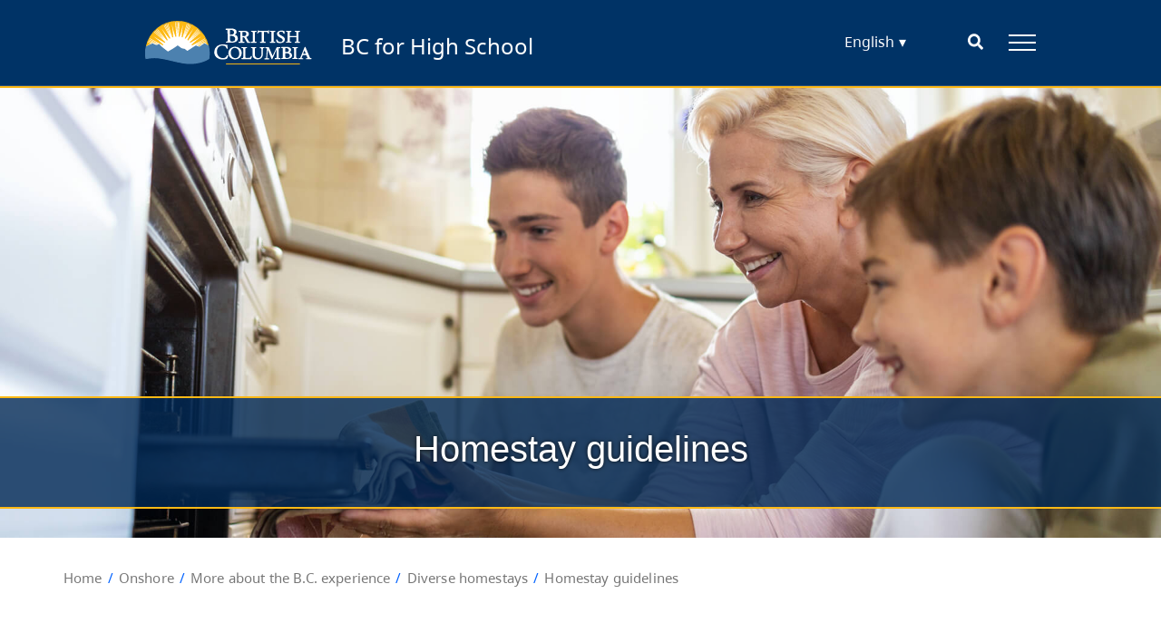

--- FILE ---
content_type: text/html; charset=UTF-8
request_url: https://bcforhighschool.gov.bc.ca/onshore/more-about-the-bc-experience/diverse-homestays/homestay-guidelines/
body_size: 8392
content:
<!doctype html>

<html lang="en-CA" class="">
  <head>
  <meta charset="utf-8">
  <meta http-equiv="x-ua-compatible" content="ie=edge">
  <meta name="viewport" content="width=device-width, initial-scale=1, shrink-to-fit=no">
  <link rel="icon" type="image/x-icon" href="" />
  <meta name="theme-color" content="#003366"/>
  <title>Homestay guidelines &#8211; BC for High School</title>
<meta name='robots' content='max-image-preview:large' />
	<style>img:is([sizes="auto" i], [sizes^="auto," i]) { contain-intrinsic-size: 3000px 1500px }</style>
	<link rel="alternate" href="https://bcforhighschool.gov.bc.ca/onshore/more-about-the-bc-experience/diverse-homestays/homestay-guidelines/" hreflang="en" />
<link rel="alternate" href="https://bcforhighschool.gov.bc.ca/fr/onshore/more-about-the-bc-experience/diverse-homestays/homestay-guidelines/" hreflang="fr" />
<link rel="alternate" href="https://bcforhighschool.gov.bc.ca/zh/onshore/more-about-the-bc-experience/diverse-homestays/homestay-guidelines/" hreflang="zh-CN" />
<link rel="alternate" href="https://bcforhighschool.gov.bc.ca/zh-tw/onshore/more-about-the-bc-experience/diverse-homestays/homestay-guidelines/" hreflang="zh-TW" />
<link rel="alternate" href="https://bcforhighschool.gov.bc.ca/ko/onshore/more-about-the-bc-experience/diverse-homestays/homestay-guidelines/" hreflang="ko" />
<link rel="alternate" href="https://bcforhighschool.gov.bc.ca/ja/onshore/more-about-the-bc-experience/diverse-homestays/homestay-guidelines/" hreflang="ja" />
<link rel="alternate" href="https://bcforhighschool.gov.bc.ca/vi/onshore/more-about-the-bc-experience/diverse-homestays/homestay-guidelines/" hreflang="vi" />
<link rel="alternate" href="https://bcforhighschool.gov.bc.ca/th/onshore/more-about-the-bc-experience/diverse-homestays/homestay-guidelines/" hreflang="th" />
<link rel="alternate" href="https://bcforhighschool.gov.bc.ca/es/onshore/more-about-the-bc-experience/diverse-homestays/homestay-guidelines/" hreflang="es" />
<link rel="alternate" href="https://bcforhighschool.gov.bc.ca/pt/onshore/more-about-the-bc-experience/diverse-homestays/homestay-guidelines/" hreflang="pt" />
<link rel="alternate" href="https://bcforhighschool.gov.bc.ca/de/onshore/more-about-the-bc-experience/diverse-homestays/homestay-guidelines/" hreflang="de" />
<link rel="alternate" href="https://bcforhighschool.gov.bc.ca/it/onshore/more-about-the-bc-experience/diverse-homestays/homestay-guidelines/" hreflang="it" />
<link rel="alternate" href="https://bcforhighschool.gov.bc.ca/hi/onshore/more-about-the-bc-experience/diverse-homestays/homestay-guidelines/" hreflang="hi" />
<link rel="alternate" href="https://bcforhighschool.gov.bc.ca/fa/onshore/more-about-the-bc-experience/diverse-homestays/homestay-guidelines/" hreflang="fa" />
<link rel="alternate" href="https://bcforhighschool.gov.bc.ca/ar/onshore/more-about-the-bc-experience/diverse-homestays/homestay-guidelines/" hreflang="ar" />
<link rel="alternate" href="https://bcforhighschool.gov.bc.ca/tr/onshore/more-about-the-bc-experience/diverse-homestays/homestay-guidelines/" hreflang="tr" />
<link rel="alternate" href="https://bcforhighschool.gov.bc.ca/kk/onshore/more-about-the-bc-experience/diverse-homestays/homestay-guidelines/" hreflang="kk" />
<link rel="alternate" href="https://bcforhighschool.gov.bc.ca/pa/onshore/more-about-the-bc-experience/diverse-homestays/homestay-guidelines/" hreflang="pa" />
<script type="text/javascript">
/* <![CDATA[ */
window._wpemojiSettings = {"baseUrl":"https:\/\/s.w.org\/images\/core\/emoji\/15.0.3\/72x72\/","ext":".png","svgUrl":"https:\/\/s.w.org\/images\/core\/emoji\/15.0.3\/svg\/","svgExt":".svg","source":{"concatemoji":"https:\/\/bcforhighschool.gov.bc.ca\/wp-includes\/js\/wp-emoji-release.min.js?ver=6.7.2"}};
/*! This file is auto-generated */
!function(i,n){var o,s,e;function c(e){try{var t={supportTests:e,timestamp:(new Date).valueOf()};sessionStorage.setItem(o,JSON.stringify(t))}catch(e){}}function p(e,t,n){e.clearRect(0,0,e.canvas.width,e.canvas.height),e.fillText(t,0,0);var t=new Uint32Array(e.getImageData(0,0,e.canvas.width,e.canvas.height).data),r=(e.clearRect(0,0,e.canvas.width,e.canvas.height),e.fillText(n,0,0),new Uint32Array(e.getImageData(0,0,e.canvas.width,e.canvas.height).data));return t.every(function(e,t){return e===r[t]})}function u(e,t,n){switch(t){case"flag":return n(e,"\ud83c\udff3\ufe0f\u200d\u26a7\ufe0f","\ud83c\udff3\ufe0f\u200b\u26a7\ufe0f")?!1:!n(e,"\ud83c\uddfa\ud83c\uddf3","\ud83c\uddfa\u200b\ud83c\uddf3")&&!n(e,"\ud83c\udff4\udb40\udc67\udb40\udc62\udb40\udc65\udb40\udc6e\udb40\udc67\udb40\udc7f","\ud83c\udff4\u200b\udb40\udc67\u200b\udb40\udc62\u200b\udb40\udc65\u200b\udb40\udc6e\u200b\udb40\udc67\u200b\udb40\udc7f");case"emoji":return!n(e,"\ud83d\udc26\u200d\u2b1b","\ud83d\udc26\u200b\u2b1b")}return!1}function f(e,t,n){var r="undefined"!=typeof WorkerGlobalScope&&self instanceof WorkerGlobalScope?new OffscreenCanvas(300,150):i.createElement("canvas"),a=r.getContext("2d",{willReadFrequently:!0}),o=(a.textBaseline="top",a.font="600 32px Arial",{});return e.forEach(function(e){o[e]=t(a,e,n)}),o}function t(e){var t=i.createElement("script");t.src=e,t.defer=!0,i.head.appendChild(t)}"undefined"!=typeof Promise&&(o="wpEmojiSettingsSupports",s=["flag","emoji"],n.supports={everything:!0,everythingExceptFlag:!0},e=new Promise(function(e){i.addEventListener("DOMContentLoaded",e,{once:!0})}),new Promise(function(t){var n=function(){try{var e=JSON.parse(sessionStorage.getItem(o));if("object"==typeof e&&"number"==typeof e.timestamp&&(new Date).valueOf()<e.timestamp+604800&&"object"==typeof e.supportTests)return e.supportTests}catch(e){}return null}();if(!n){if("undefined"!=typeof Worker&&"undefined"!=typeof OffscreenCanvas&&"undefined"!=typeof URL&&URL.createObjectURL&&"undefined"!=typeof Blob)try{var e="postMessage("+f.toString()+"("+[JSON.stringify(s),u.toString(),p.toString()].join(",")+"));",r=new Blob([e],{type:"text/javascript"}),a=new Worker(URL.createObjectURL(r),{name:"wpTestEmojiSupports"});return void(a.onmessage=function(e){c(n=e.data),a.terminate(),t(n)})}catch(e){}c(n=f(s,u,p))}t(n)}).then(function(e){for(var t in e)n.supports[t]=e[t],n.supports.everything=n.supports.everything&&n.supports[t],"flag"!==t&&(n.supports.everythingExceptFlag=n.supports.everythingExceptFlag&&n.supports[t]);n.supports.everythingExceptFlag=n.supports.everythingExceptFlag&&!n.supports.flag,n.DOMReady=!1,n.readyCallback=function(){n.DOMReady=!0}}).then(function(){return e}).then(function(){var e;n.supports.everything||(n.readyCallback(),(e=n.source||{}).concatemoji?t(e.concatemoji):e.wpemoji&&e.twemoji&&(t(e.twemoji),t(e.wpemoji)))}))}((window,document),window._wpemojiSettings);
/* ]]> */
</script>
		<style type="text/css">
			#wpadminbar #wp-admin-bar-my-networks > .ab-item:first-child:before {
				content: "\f325";
				top: 3px;
			}
		</style>
		<style id='wp-emoji-styles-inline-css' type='text/css'>

	img.wp-smiley, img.emoji {
		display: inline !important;
		border: none !important;
		box-shadow: none !important;
		height: 1em !important;
		width: 1em !important;
		margin: 0 0.07em !important;
		vertical-align: -0.1em !important;
		background: none !important;
		padding: 0 !important;
	}
</style>
<link rel='stylesheet' id='wp-block-library-css' href='https://bcforhighschool.gov.bc.ca/wp-includes/css/dist/block-library/style.min.css?ver=6.7.2' type='text/css' media='all' />
<link rel='stylesheet' id='bcgov-blocks-css' href='https://bcforhighschool.gov.bc.ca/app/plugins/bcgov-blocks/dist/styles/app.css?ver=1.4.0' type='text/css' media='all' />
<style id='classic-theme-styles-inline-css' type='text/css'>
/*! This file is auto-generated */
.wp-block-button__link{color:#fff;background-color:#32373c;border-radius:9999px;box-shadow:none;text-decoration:none;padding:calc(.667em + 2px) calc(1.333em + 2px);font-size:1.125em}.wp-block-file__button{background:#32373c;color:#fff;text-decoration:none}
</style>
<style id='global-styles-inline-css' type='text/css'>
:root{--wp--preset--aspect-ratio--square: 1;--wp--preset--aspect-ratio--4-3: 4/3;--wp--preset--aspect-ratio--3-4: 3/4;--wp--preset--aspect-ratio--3-2: 3/2;--wp--preset--aspect-ratio--2-3: 2/3;--wp--preset--aspect-ratio--16-9: 16/9;--wp--preset--aspect-ratio--9-16: 9/16;--wp--preset--color--black: #000000;--wp--preset--color--cyan-bluish-gray: #abb8c3;--wp--preset--color--white: #ffffff;--wp--preset--color--pale-pink: #f78da7;--wp--preset--color--vivid-red: #cf2e2e;--wp--preset--color--luminous-vivid-orange: #ff6900;--wp--preset--color--luminous-vivid-amber: #fcb900;--wp--preset--color--light-green-cyan: #7bdcb5;--wp--preset--color--vivid-green-cyan: #00d084;--wp--preset--color--pale-cyan-blue: #8ed1fc;--wp--preset--color--vivid-cyan-blue: #0693e3;--wp--preset--color--vivid-purple: #9b51e0;--wp--preset--gradient--vivid-cyan-blue-to-vivid-purple: linear-gradient(135deg,rgba(6,147,227,1) 0%,rgb(155,81,224) 100%);--wp--preset--gradient--light-green-cyan-to-vivid-green-cyan: linear-gradient(135deg,rgb(122,220,180) 0%,rgb(0,208,130) 100%);--wp--preset--gradient--luminous-vivid-amber-to-luminous-vivid-orange: linear-gradient(135deg,rgba(252,185,0,1) 0%,rgba(255,105,0,1) 100%);--wp--preset--gradient--luminous-vivid-orange-to-vivid-red: linear-gradient(135deg,rgba(255,105,0,1) 0%,rgb(207,46,46) 100%);--wp--preset--gradient--very-light-gray-to-cyan-bluish-gray: linear-gradient(135deg,rgb(238,238,238) 0%,rgb(169,184,195) 100%);--wp--preset--gradient--cool-to-warm-spectrum: linear-gradient(135deg,rgb(74,234,220) 0%,rgb(151,120,209) 20%,rgb(207,42,186) 40%,rgb(238,44,130) 60%,rgb(251,105,98) 80%,rgb(254,248,76) 100%);--wp--preset--gradient--blush-light-purple: linear-gradient(135deg,rgb(255,206,236) 0%,rgb(152,150,240) 100%);--wp--preset--gradient--blush-bordeaux: linear-gradient(135deg,rgb(254,205,165) 0%,rgb(254,45,45) 50%,rgb(107,0,62) 100%);--wp--preset--gradient--luminous-dusk: linear-gradient(135deg,rgb(255,203,112) 0%,rgb(199,81,192) 50%,rgb(65,88,208) 100%);--wp--preset--gradient--pale-ocean: linear-gradient(135deg,rgb(255,245,203) 0%,rgb(182,227,212) 50%,rgb(51,167,181) 100%);--wp--preset--gradient--electric-grass: linear-gradient(135deg,rgb(202,248,128) 0%,rgb(113,206,126) 100%);--wp--preset--gradient--midnight: linear-gradient(135deg,rgb(2,3,129) 0%,rgb(40,116,252) 100%);--wp--preset--font-size--small: 13px;--wp--preset--font-size--medium: 20px;--wp--preset--font-size--large: 36px;--wp--preset--font-size--x-large: 42px;--wp--preset--spacing--20: 0.44rem;--wp--preset--spacing--30: 0.67rem;--wp--preset--spacing--40: 1rem;--wp--preset--spacing--50: 1.5rem;--wp--preset--spacing--60: 2.25rem;--wp--preset--spacing--70: 3.38rem;--wp--preset--spacing--80: 5.06rem;--wp--preset--shadow--natural: 6px 6px 9px rgba(0, 0, 0, 0.2);--wp--preset--shadow--deep: 12px 12px 50px rgba(0, 0, 0, 0.4);--wp--preset--shadow--sharp: 6px 6px 0px rgba(0, 0, 0, 0.2);--wp--preset--shadow--outlined: 6px 6px 0px -3px rgba(255, 255, 255, 1), 6px 6px rgba(0, 0, 0, 1);--wp--preset--shadow--crisp: 6px 6px 0px rgba(0, 0, 0, 1);}:where(.is-layout-flex){gap: 0.5em;}:where(.is-layout-grid){gap: 0.5em;}body .is-layout-flex{display: flex;}.is-layout-flex{flex-wrap: wrap;align-items: center;}.is-layout-flex > :is(*, div){margin: 0;}body .is-layout-grid{display: grid;}.is-layout-grid > :is(*, div){margin: 0;}:where(.wp-block-columns.is-layout-flex){gap: 2em;}:where(.wp-block-columns.is-layout-grid){gap: 2em;}:where(.wp-block-post-template.is-layout-flex){gap: 1.25em;}:where(.wp-block-post-template.is-layout-grid){gap: 1.25em;}.has-black-color{color: var(--wp--preset--color--black) !important;}.has-cyan-bluish-gray-color{color: var(--wp--preset--color--cyan-bluish-gray) !important;}.has-white-color{color: var(--wp--preset--color--white) !important;}.has-pale-pink-color{color: var(--wp--preset--color--pale-pink) !important;}.has-vivid-red-color{color: var(--wp--preset--color--vivid-red) !important;}.has-luminous-vivid-orange-color{color: var(--wp--preset--color--luminous-vivid-orange) !important;}.has-luminous-vivid-amber-color{color: var(--wp--preset--color--luminous-vivid-amber) !important;}.has-light-green-cyan-color{color: var(--wp--preset--color--light-green-cyan) !important;}.has-vivid-green-cyan-color{color: var(--wp--preset--color--vivid-green-cyan) !important;}.has-pale-cyan-blue-color{color: var(--wp--preset--color--pale-cyan-blue) !important;}.has-vivid-cyan-blue-color{color: var(--wp--preset--color--vivid-cyan-blue) !important;}.has-vivid-purple-color{color: var(--wp--preset--color--vivid-purple) !important;}.has-black-background-color{background-color: var(--wp--preset--color--black) !important;}.has-cyan-bluish-gray-background-color{background-color: var(--wp--preset--color--cyan-bluish-gray) !important;}.has-white-background-color{background-color: var(--wp--preset--color--white) !important;}.has-pale-pink-background-color{background-color: var(--wp--preset--color--pale-pink) !important;}.has-vivid-red-background-color{background-color: var(--wp--preset--color--vivid-red) !important;}.has-luminous-vivid-orange-background-color{background-color: var(--wp--preset--color--luminous-vivid-orange) !important;}.has-luminous-vivid-amber-background-color{background-color: var(--wp--preset--color--luminous-vivid-amber) !important;}.has-light-green-cyan-background-color{background-color: var(--wp--preset--color--light-green-cyan) !important;}.has-vivid-green-cyan-background-color{background-color: var(--wp--preset--color--vivid-green-cyan) !important;}.has-pale-cyan-blue-background-color{background-color: var(--wp--preset--color--pale-cyan-blue) !important;}.has-vivid-cyan-blue-background-color{background-color: var(--wp--preset--color--vivid-cyan-blue) !important;}.has-vivid-purple-background-color{background-color: var(--wp--preset--color--vivid-purple) !important;}.has-black-border-color{border-color: var(--wp--preset--color--black) !important;}.has-cyan-bluish-gray-border-color{border-color: var(--wp--preset--color--cyan-bluish-gray) !important;}.has-white-border-color{border-color: var(--wp--preset--color--white) !important;}.has-pale-pink-border-color{border-color: var(--wp--preset--color--pale-pink) !important;}.has-vivid-red-border-color{border-color: var(--wp--preset--color--vivid-red) !important;}.has-luminous-vivid-orange-border-color{border-color: var(--wp--preset--color--luminous-vivid-orange) !important;}.has-luminous-vivid-amber-border-color{border-color: var(--wp--preset--color--luminous-vivid-amber) !important;}.has-light-green-cyan-border-color{border-color: var(--wp--preset--color--light-green-cyan) !important;}.has-vivid-green-cyan-border-color{border-color: var(--wp--preset--color--vivid-green-cyan) !important;}.has-pale-cyan-blue-border-color{border-color: var(--wp--preset--color--pale-cyan-blue) !important;}.has-vivid-cyan-blue-border-color{border-color: var(--wp--preset--color--vivid-cyan-blue) !important;}.has-vivid-purple-border-color{border-color: var(--wp--preset--color--vivid-purple) !important;}.has-vivid-cyan-blue-to-vivid-purple-gradient-background{background: var(--wp--preset--gradient--vivid-cyan-blue-to-vivid-purple) !important;}.has-light-green-cyan-to-vivid-green-cyan-gradient-background{background: var(--wp--preset--gradient--light-green-cyan-to-vivid-green-cyan) !important;}.has-luminous-vivid-amber-to-luminous-vivid-orange-gradient-background{background: var(--wp--preset--gradient--luminous-vivid-amber-to-luminous-vivid-orange) !important;}.has-luminous-vivid-orange-to-vivid-red-gradient-background{background: var(--wp--preset--gradient--luminous-vivid-orange-to-vivid-red) !important;}.has-very-light-gray-to-cyan-bluish-gray-gradient-background{background: var(--wp--preset--gradient--very-light-gray-to-cyan-bluish-gray) !important;}.has-cool-to-warm-spectrum-gradient-background{background: var(--wp--preset--gradient--cool-to-warm-spectrum) !important;}.has-blush-light-purple-gradient-background{background: var(--wp--preset--gradient--blush-light-purple) !important;}.has-blush-bordeaux-gradient-background{background: var(--wp--preset--gradient--blush-bordeaux) !important;}.has-luminous-dusk-gradient-background{background: var(--wp--preset--gradient--luminous-dusk) !important;}.has-pale-ocean-gradient-background{background: var(--wp--preset--gradient--pale-ocean) !important;}.has-electric-grass-gradient-background{background: var(--wp--preset--gradient--electric-grass) !important;}.has-midnight-gradient-background{background: var(--wp--preset--gradient--midnight) !important;}.has-small-font-size{font-size: var(--wp--preset--font-size--small) !important;}.has-medium-font-size{font-size: var(--wp--preset--font-size--medium) !important;}.has-large-font-size{font-size: var(--wp--preset--font-size--large) !important;}.has-x-large-font-size{font-size: var(--wp--preset--font-size--x-large) !important;}
:where(.wp-block-post-template.is-layout-flex){gap: 1.25em;}:where(.wp-block-post-template.is-layout-grid){gap: 1.25em;}
:where(.wp-block-columns.is-layout-flex){gap: 2em;}:where(.wp-block-columns.is-layout-grid){gap: 2em;}
:root :where(.wp-block-pullquote){font-size: 1.5em;line-height: 1.6;}
</style>
<link rel='stylesheet' id='bcgov-assets-loader-app-css' href='https://bcforhighschool.gov.bc.ca/app/plugins/bcgov-assets-loader/src/Bcgov/../../dist/styles/app.css?ver=3' type='text/css' media='all' />
<style id='bcgov-assets-loader-app-inline-css' type='text/css'>

@font-face {
					src: url("https://bcforhighschool.gov.bc.ca/app/uploads/sites/758/assets/woff2/Roboto-Light.woff2") format("woff2");
					font-weight: normal;
					font-style: normal;
					font-family: 'Roboto';
				}
@font-face {
					src: url("https://bcforhighschool.gov.bc.ca/app/uploads/sites/758/assets/woff/Roboto-Light.woff") format("woff");
					font-weight: normal;
					font-style: normal;
					font-family: 'Roboto';
				}
</style>
<link rel='stylesheet' id='sage/bootstrap.css-css' href='https://bcforhighschool.gov.bc.ca/app/themes/bcgov-bcforhighschool/dist/styles/bootstrap.css?ver=0.0.1-notfound' type='text/css' media='all' />
<link rel='stylesheet' id='sage/fonts.css-css' href='https://bcforhighschool.gov.bc.ca/app/themes/bcgov-bcforhighschool/dist/styles/fonts.css?ver=0.0.1-notfound' type='text/css' media='all' />
<link rel='stylesheet' id='sage/main.css-css' href='https://bcforhighschool.gov.bc.ca/app/themes/bcgov-bcforhighschool/dist/styles/main.css?ver=0.0.1-notfound' type='text/css' media='all' />
<style id='sage/main.css-inline-css' type='text/css'>
.testimonial-items .wp-block-quote.testimonial.students::before {content: "Students";}
.testimonial-items .wp-block-quote.testimonial.graduates::before {content: "Graduates";}
.testimonial-items .wp-block-quote.testimonial.parents::before {content: "Parents";}
.testimonial-items .wp-block-quote.testimonial.principals::before {content: "Principals";}
.testimonial-items .wp-block-quote.testimonial.inspectors::before {content: "Inspectors";}
.testimonial-items .wp-block-quote.testimonial.representatives::before {content: "Representatives";}

</style>
<script type="text/javascript" src="https://bcforhighschool.gov.bc.ca/wp-includes/js/jquery/jquery.min.js?ver=3.7.1" id="jquery-core-js"></script>
<script type="text/javascript" src="https://bcforhighschool.gov.bc.ca/wp-includes/js/jquery/jquery-migrate.min.js?ver=3.4.1" id="jquery-migrate-js"></script>
<script type="text/javascript" id="bcgov-looker-snowplow-js-extra">
/* <![CDATA[ */
var bcgov_snowplow_vars = {"appId":"Snowplow_standalone","collector_url":"spt.apps.gov.bc.ca","is_search":""};
/* ]]> */
</script>
<script type="text/javascript" src="https://bcforhighschool.gov.bc.ca/app/plugins/bcgov-looker-snowplow/public/js/bcgov-looker-snowplow-public.js?ver=1.2.4" id="bcgov-looker-snowplow-js"></script>
<script type="text/javascript" src="https://bcforhighschool.gov.bc.ca/app/plugins/bcgov-blocks/dist/scripts/app.js?ver=1.4.0" id="bcgov-blocks-app-js"></script>
<link rel="https://api.w.org/" href="https://bcforhighschool.gov.bc.ca/wp-json/" /><link rel="alternate" title="JSON" type="application/json" href="https://bcforhighschool.gov.bc.ca/wp-json/wp/v2/pages/1017" /><link rel="EditURI" type="application/rsd+xml" title="RSD" href="https://bcforhighschool.gov.bc.ca/xmlrpc.php?rsd" />
<meta name="generator" content="WordPress 6.7.2" />
<link rel="canonical" href="https://bcforhighschool.gov.bc.ca/onshore/more-about-the-bc-experience/diverse-homestays/homestay-guidelines/" />
<link rel='shortlink' href='https://bcforhighschool.gov.bc.ca/?p=1017' />
<link rel="alternate" title="oEmbed (JSON)" type="application/json+oembed" href="https://bcforhighschool.gov.bc.ca/wp-json/oembed/1.0/embed?url=https%3A%2F%2Fbcforhighschool.gov.bc.ca%2Fonshore%2Fmore-about-the-bc-experience%2Fdiverse-homestays%2Fhomestay-guidelines%2F" />
<link rel="alternate" title="oEmbed (XML)" type="text/xml+oembed" href="https://bcforhighschool.gov.bc.ca/wp-json/oembed/1.0/embed?url=https%3A%2F%2Fbcforhighschool.gov.bc.ca%2Fonshore%2Fmore-about-the-bc-experience%2Fdiverse-homestays%2Fhomestay-guidelines%2F&#038;format=xml" />
		<style type="text/css" id="wp-custom-css">
			/* Temporary style patch – remove with next code push */

@media (max-width: 781px) {
	body.portrait #main-content .landing-page-section-1 .landing-area .wp-block-column p.description {
    width: 50%;
	}	
}		</style>
		  

</head>

  <body class="page-template page-template-template-fullwidth template-fullwidth page page-id-1017 page-child parent-pageid-433 homestay-guidelines sidebar-primary bc4hs">
        <div class="header-nav">
      <div class="header-floating  is-floating ">
  <div class="header-floating-holder" ></div>
  <bcgov-header logo href="https://bcforhighschool.gov.bc.ca">
    <span class="header-branding">
              <img
          alt="BC for High School branding logo"
          src="https://bcforhighschool.gov.bc.ca/app/themes/bcgov-bcforhighschool/dist/images/gov_bc_logo.svg"
          class="img-desktop"
        />
             
    </span>
        <div class="headline">BC for High School</div>
        <div aria>
      <a  href="#main-navigation">Skip to navigation</a>
      <a  href="#main-content">Skip to Contents</a>
      <a  href="accessibility">Skip to Accessibility Statement</a>
    </div>
    <div class="expander"></div>
    <div class="language-switcher-container">
        <div id="languageSwitcher">
    <div class="accessibleselect-wrapper">
                <select class="accessibleselect-native" aria-label="switch page language translation">
            <option value="" selected="">English</option>
                                                            <option value="https://bcforhighschool.gov.bc.ca/fr/onshore/more-about-the-bc-experience/diverse-homestays/homestay-guidelines/">French – Français</option>
                                            <option value="https://bcforhighschool.gov.bc.ca/zh/onshore/more-about-the-bc-experience/diverse-homestays/homestay-guidelines/">Simplified Chinese – 中文 (中国)</option>
                                            <option value="https://bcforhighschool.gov.bc.ca/zh-tw/onshore/more-about-the-bc-experience/diverse-homestays/homestay-guidelines/">Traditional Chinese – 中文 (台灣)</option>
                                            <option value="https://bcforhighschool.gov.bc.ca/ko/onshore/more-about-the-bc-experience/diverse-homestays/homestay-guidelines/">Korean – 한국어</option>
                                            <option value="https://bcforhighschool.gov.bc.ca/ja/onshore/more-about-the-bc-experience/diverse-homestays/homestay-guidelines/">Japanese – 日本語</option>
                                            <option value="https://bcforhighschool.gov.bc.ca/vi/onshore/more-about-the-bc-experience/diverse-homestays/homestay-guidelines/">Vietnamese – Tiếng Việt</option>
                                            <option value="https://bcforhighschool.gov.bc.ca/th/onshore/more-about-the-bc-experience/diverse-homestays/homestay-guidelines/">Thai – ไทย</option>
                                            <option value="https://bcforhighschool.gov.bc.ca/es/onshore/more-about-the-bc-experience/diverse-homestays/homestay-guidelines/">Spanish – Español</option>
                                            <option value="https://bcforhighschool.gov.bc.ca/pt/onshore/more-about-the-bc-experience/diverse-homestays/homestay-guidelines/">Portuguese – Português</option>
                                            <option value="https://bcforhighschool.gov.bc.ca/de/onshore/more-about-the-bc-experience/diverse-homestays/homestay-guidelines/">German – Deutsch</option>
                                            <option value="https://bcforhighschool.gov.bc.ca/it/onshore/more-about-the-bc-experience/diverse-homestays/homestay-guidelines/">Italian – Italiano</option>
                                            <option value="https://bcforhighschool.gov.bc.ca/hi/onshore/more-about-the-bc-experience/diverse-homestays/homestay-guidelines/">Hindi – हिन्दी</option>
                                            <option value="https://bcforhighschool.gov.bc.ca/fa/onshore/more-about-the-bc-experience/diverse-homestays/homestay-guidelines/">Persian – فارسی</option>
                                            <option value="https://bcforhighschool.gov.bc.ca/ar/onshore/more-about-the-bc-experience/diverse-homestays/homestay-guidelines/">Arabic – العربية</option>
                                            <option value="https://bcforhighschool.gov.bc.ca/tr/onshore/more-about-the-bc-experience/diverse-homestays/homestay-guidelines/">Turkish – Türkçe</option>
                                            <option value="https://bcforhighschool.gov.bc.ca/bn/home-2/">Bengali – বাংলা</option>
                                            <option value="https://bcforhighschool.gov.bc.ca/kk/onshore/more-about-the-bc-experience/diverse-homestays/homestay-guidelines/">Kazakh - Қазақ тілі</option>
                                            <option value="https://bcforhighschool.gov.bc.ca/pa/onshore/more-about-the-bc-experience/diverse-homestays/homestay-guidelines/">Punjabi - ਪੰਜਾਬੀ</option>
                    </select>

                <div class="accessibleselect-custom js-selectCustom" aria-hidden="true">
            <div class="accessibleselect-custom-trigger"><div class="accessibleselect-language-flag" style="background-image:url();"></div><span class="accessibleselect-language-name">English</span></div>
            <div class="accessibleselect-custom-options">
                                                            <div class="accessibleselect-custom-option" data-value="https://bcforhighschool.gov.bc.ca/fr/onshore/more-about-the-bc-experience/diverse-homestays/homestay-guidelines/"><div class="accessibleselect-language-flag" style="background-image:url();"></div><span class="accessibleselect-language-name">French – Français</span></div>
                                            <div class="accessibleselect-custom-option" data-value="https://bcforhighschool.gov.bc.ca/zh/onshore/more-about-the-bc-experience/diverse-homestays/homestay-guidelines/"><div class="accessibleselect-language-flag" style="background-image:url();"></div><span class="accessibleselect-language-name">Simplified Chinese – 中文 (中国)</span></div>
                                            <div class="accessibleselect-custom-option" data-value="https://bcforhighschool.gov.bc.ca/zh-tw/onshore/more-about-the-bc-experience/diverse-homestays/homestay-guidelines/"><div class="accessibleselect-language-flag" style="background-image:url();"></div><span class="accessibleselect-language-name">Traditional Chinese – 中文 (台灣)</span></div>
                                            <div class="accessibleselect-custom-option" data-value="https://bcforhighschool.gov.bc.ca/ko/onshore/more-about-the-bc-experience/diverse-homestays/homestay-guidelines/"><div class="accessibleselect-language-flag" style="background-image:url();"></div><span class="accessibleselect-language-name">Korean – 한국어</span></div>
                                            <div class="accessibleselect-custom-option" data-value="https://bcforhighschool.gov.bc.ca/ja/onshore/more-about-the-bc-experience/diverse-homestays/homestay-guidelines/"><div class="accessibleselect-language-flag" style="background-image:url();"></div><span class="accessibleselect-language-name">Japanese – 日本語</span></div>
                                            <div class="accessibleselect-custom-option" data-value="https://bcforhighschool.gov.bc.ca/vi/onshore/more-about-the-bc-experience/diverse-homestays/homestay-guidelines/"><div class="accessibleselect-language-flag" style="background-image:url();"></div><span class="accessibleselect-language-name">Vietnamese – Tiếng Việt</span></div>
                                            <div class="accessibleselect-custom-option" data-value="https://bcforhighschool.gov.bc.ca/th/onshore/more-about-the-bc-experience/diverse-homestays/homestay-guidelines/"><div class="accessibleselect-language-flag" style="background-image:url();"></div><span class="accessibleselect-language-name">Thai – ไทย</span></div>
                                            <div class="accessibleselect-custom-option" data-value="https://bcforhighschool.gov.bc.ca/es/onshore/more-about-the-bc-experience/diverse-homestays/homestay-guidelines/"><div class="accessibleselect-language-flag" style="background-image:url();"></div><span class="accessibleselect-language-name">Spanish – Español</span></div>
                                            <div class="accessibleselect-custom-option" data-value="https://bcforhighschool.gov.bc.ca/pt/onshore/more-about-the-bc-experience/diverse-homestays/homestay-guidelines/"><div class="accessibleselect-language-flag" style="background-image:url();"></div><span class="accessibleselect-language-name">Portuguese – Português</span></div>
                                            <div class="accessibleselect-custom-option" data-value="https://bcforhighschool.gov.bc.ca/de/onshore/more-about-the-bc-experience/diverse-homestays/homestay-guidelines/"><div class="accessibleselect-language-flag" style="background-image:url();"></div><span class="accessibleselect-language-name">German – Deutsch</span></div>
                                            <div class="accessibleselect-custom-option" data-value="https://bcforhighschool.gov.bc.ca/it/onshore/more-about-the-bc-experience/diverse-homestays/homestay-guidelines/"><div class="accessibleselect-language-flag" style="background-image:url();"></div><span class="accessibleselect-language-name">Italian – Italiano</span></div>
                                            <div class="accessibleselect-custom-option" data-value="https://bcforhighschool.gov.bc.ca/hi/onshore/more-about-the-bc-experience/diverse-homestays/homestay-guidelines/"><div class="accessibleselect-language-flag" style="background-image:url();"></div><span class="accessibleselect-language-name">Hindi – हिन्दी</span></div>
                                            <div class="accessibleselect-custom-option" data-value="https://bcforhighschool.gov.bc.ca/fa/onshore/more-about-the-bc-experience/diverse-homestays/homestay-guidelines/"><div class="accessibleselect-language-flag" style="background-image:url();"></div><span class="accessibleselect-language-name">Persian – فارسی</span></div>
                                            <div class="accessibleselect-custom-option" data-value="https://bcforhighschool.gov.bc.ca/ar/onshore/more-about-the-bc-experience/diverse-homestays/homestay-guidelines/"><div class="accessibleselect-language-flag" style="background-image:url();"></div><span class="accessibleselect-language-name">Arabic – العربية</span></div>
                                            <div class="accessibleselect-custom-option" data-value="https://bcforhighschool.gov.bc.ca/tr/onshore/more-about-the-bc-experience/diverse-homestays/homestay-guidelines/"><div class="accessibleselect-language-flag" style="background-image:url();"></div><span class="accessibleselect-language-name">Turkish – Türkçe</span></div>
                                            <div class="accessibleselect-custom-option" data-value="https://bcforhighschool.gov.bc.ca/bn/home-2/"><div class="accessibleselect-language-flag" style="background-image:url();"></div><span class="accessibleselect-language-name">Bengali – বাংলা</span></div>
                                            <div class="accessibleselect-custom-option" data-value="https://bcforhighschool.gov.bc.ca/kk/onshore/more-about-the-bc-experience/diverse-homestays/homestay-guidelines/"><div class="accessibleselect-language-flag" style="background-image:url();"></div><span class="accessibleselect-language-name">Kazakh - Қазақ тілі</span></div>
                                            <div class="accessibleselect-custom-option" data-value="https://bcforhighschool.gov.bc.ca/pa/onshore/more-about-the-bc-experience/diverse-homestays/homestay-guidelines/"><div class="accessibleselect-language-flag" style="background-image:url();"></div><span class="accessibleselect-language-name">Punjabi - ਪੰਜਾਬੀ</span></div>
                        </div>
        </div>
    </div>
</div>

    </div>
    <div class="button-container" >
      <ul class="nav-header"><li id="nav_menu-2" class="widget widget_nav_menu"></li>
<li id="nav_menu-4" class="widget widget_nav_menu"></li>
</ul>              <bcgov-button button-style="search" data-target="bcgov-search">Search</bcgov-button>                    <bcgov-button button-style="hamburger" data-target="main-navigation">Menu</bcgov-button>          </div>
		<div class="mega-menu">
    	<div>
  <div class="menu-onshore-menu-container"><bcgov-menu primary breakpoint="999999" alignment="right" allow-hover menu-time-out=1 id="main-navigation" class="navbar-nav">
	<a  href="https://bcforhighschool.gov.bc.ca/onshore/" class=" menu-item menu-item-type-post_type menu-item-object-page current-page-ancestor onshore" id="menu-item-548">B.C.&#8217;s Onshore School Program</a><bcgov-menu depth="0"  href="https://bcforhighschool.gov.bc.ca/onshore/choose-bc/" class=" menu-item menu-item-type-post_type menu-item-object-page menu-item-has-children onshore" id="menu-item-553"  name="Choose B.C." >
		 <a  href="https://bcforhighschool.gov.bc.ca/onshore/choose-bc/high-quality-education/" class="menu-item menu-item-type-post_type menu-item-object-page onshore" id="menu-item-558">High-quality education</a>	 <bcgov-menu depth="1"  href="https://bcforhighschool.gov.bc.ca/onshore/choose-bc/diverse-program-offerings/" class="menu-item menu-item-type-post_type menu-item-object-page menu-item-has-children onshore" id="menu-item-563"  name="Diverse program offerings" >
		 	 <a  href="https://bcforhighschool.gov.bc.ca/onshore/choose-bc/diverse-program-offerings/specialty-courses/" class="menu-item menu-item-type-post_type menu-item-object-page onshore" id="menu-item-1067">Specialty courses</a>
		 </bcgov-menu>

		 <a  href="https://bcforhighschool.gov.bc.ca/onshore/choose-bc/post-secondary-pathways/" class="menu-item menu-item-type-post_type menu-item-object-page onshore" id="menu-item-568">Post-secondary pathways</a>
		 <a  href="https://bcforhighschool.gov.bc.ca/onshore/choose-bc/natural-beauty/" class="menu-item menu-item-type-post_type menu-item-object-page onshore" id="menu-item-573">Natural beauty</a>
	</bcgov-menu>
<bcgov-menu depth="0"  href="https://bcforhighschool.gov.bc.ca/onshore/enrolling-in-a-bc-school/" class=" menu-item menu-item-type-post_type menu-item-object-page menu-item-has-children onshore" id="menu-item-583"  name="Enrolling in a B.C. school" >
		 <a  href="https://bcforhighschool.gov.bc.ca/onshore/enrolling-in-a-bc-school/enrolment-process/" class="menu-item menu-item-type-post_type menu-item-object-page onshore" id="menu-item-588">Enrolment process</a>	 <bcgov-menu depth="1"  href="https://bcforhighschool.gov.bc.ca/onshore/enrolling-in-a-bc-school/find-a-bc-school/" class="menu-item menu-item-type-post_type menu-item-object-page menu-item-has-children onshore" id="menu-item-593"  name="Find a B.C. school" >
		 	 <a  href="https://bcforhighschool.gov.bc.ca/onshore/enrolling-in-a-bc-school/find-a-bc-school/school-districts/" class="menu-item menu-item-type-post_type menu-item-object-page onshore" id="menu-item-1072">School districts</a>
		 	 <a  href="https://bcforhighschool.gov.bc.ca/onshore/enrolling-in-a-bc-school/find-a-bc-school/independent-schools/" class="menu-item menu-item-type-post_type menu-item-object-page onshore" id="menu-item-1077">Independent schools</a>
		 </bcgov-menu>

		 <a  href="https://bcforhighschool.gov.bc.ca/onshore/enrolling-in-a-bc-school/study-permits/" class="menu-item menu-item-type-post_type menu-item-object-page onshore" id="menu-item-598">Study permits</a>
	</bcgov-menu>
<bcgov-menu depth="0"  href="https://bcforhighschool.gov.bc.ca/onshore/more-about-the-bc-experience/" class=" menu-item menu-item-type-post_type menu-item-object-page current-page-ancestor current-menu-ancestor current_page_ancestor menu-item-has-children onshore" id="menu-item-603"  name="More about the B.C. experience" >
		 <a  href="https://bcforhighschool.gov.bc.ca/onshore/more-about-the-bc-experience/multicultural-bc/" class="menu-item menu-item-type-post_type menu-item-object-page onshore" id="menu-item-1087">Multicultural B.C.</a>	 <bcgov-menu depth="1"  href="https://bcforhighschool.gov.bc.ca/onshore/more-about-the-bc-experience/diverse-homestays/" class="menu-item menu-item-type-post_type menu-item-object-page current-page-ancestor current-menu-ancestor current-menu-parent current-page-parent current_page_parent current_page_ancestor menu-item-has-children onshore" id="menu-item-608"  name="Diverse homestays" >
		 	 <a  href="https://bcforhighschool.gov.bc.ca/onshore/more-about-the-bc-experience/diverse-homestays/homestay-guidelines/" active class="menu-item menu-item-type-post_type menu-item-object-page current-menu-item page_item page-item-1017 current_page_item onshore" id="menu-item-1082">Homestay guidelines</a>
		 </bcgov-menu>

		 <a  href="https://bcforhighschool.gov.bc.ca/onshore/more-about-the-bc-experience/international-education-in-bc/" class="menu-item menu-item-type-post_type menu-item-object-page onshore" id="menu-item-613">International education in B.C.</a>
		 <a  href="https://www.hellobc.com/" class="external menu-item menu-item-type-custom menu-item-object-custom onshore" id="menu-item-618">Visit B.C. (HelloBC)</a>
		 <a  href="https://bcforhighschool.gov.bc.ca/onshore/choose-bc/safety/" class="menu-item menu-item-type-post_type menu-item-object-page onshore" id="menu-item-39523">Student Supports</a>
	</bcgov-menu>
</bcgov-menu></div>
    </div>	</div>
    
  </bcgov-header>
</div>
          </div>
          <bcgov-search id="bcgov-search">
	<form  role="search" method="get" class="search-form" tabindex="-1" action="https://bcforhighschool.gov.bc.ca/">
		<label for="site-search-form" >Search</label>
		<input  type="search"
				id="site-search-form"
				class="search-field" 
				placeholder="Search BC for High School" 
				value="" 
				name="s">
		<bcgov-button button-style="search-inline-close">Close</bcgov-button>
		<bcgov-button button-style="search-inline">Search</bcgov-button>
	</form>
</bcgov-search>                                 <bcgov-breadcrumb>
        <a href="https://bcforhighschool.gov.bc.ca">Home</a>
                                <a href="https://bcforhighschool.gov.bc.ca/onshore/">Onshore</a>
       
                        <a href="https://bcforhighschool.gov.bc.ca/onshore/more-about-the-bc-experience/">More about the B.C. experience</a>
       
                        <a href="https://bcforhighschool.gov.bc.ca/onshore/more-about-the-bc-experience/diverse-homestays/">Diverse homestays</a>
       
      
          
    <span>
      Homestay guidelines
    </span>
  <div style="display: flex" slot="breadcrumb-extra">
      </div>
  </bcgov-breadcrumb>


                  <main id="main-content" class="bcgov-main" >
                    <div class="content-wrapper">
      <div class="row">
        <div class=" col-md-12  ">
            <div class="main-container" >
                                 <div class="page-header">
  <h1>Homestay guidelines</h1>
</div>
 

  <div class="wp-block-group hero-banner"><div class="wp-block-group__inner-container is-layout-flow wp-block-group-is-layout-flow">
<div class="wp-block-columns is-layout-flex wp-container-core-columns-is-layout-1 wp-block-columns-is-layout-flex">
<div class="wp-block-column is-layout-flow wp-block-column-is-layout-flow">
<h2 class="has-text-align-center wp-block-heading">Homestay guidelines</h2>



<div class="wp-block-bcgov-hero align-none undefined"><img decoding="async" class="hero-image" src="https://bcforhighschool.gov.bc.ca/app/uploads/sites/758/2021/03/homestay-guidelines-hero-banner-1.jpg" alt="Hero Image"/><div class="hero-content-overlay" style="background-color:rgba(0,51,102,0.7)"></div></div>
</div>
</div>
</div></div>



<div class="wp-block-group"><div class="wp-block-group__inner-container is-layout-flow wp-block-group-is-layout-flow">
<div class="wp-block-columns mt-1 mb-3 is-layout-flex wp-container-core-columns-is-layout-2 wp-block-columns-is-layout-flex">
<div class="wp-block-column is-layout-flow wp-block-column-is-layout-flow" style="flex-basis:80%">
<p>B.C. has developed guidelines that explain the roles and responsibilities of homestay families, students and schools.</p>



<p>The guidelines are translated into <a href="https://www2.gov.bc.ca/gov/content/education-training/k-12/administration/program-management/international-education/resources#homestay" target="_blank" rel="noreferrer noopener">eleven languages</a> so that you and your parents may understand what to expect if you live in a homestay.</p>



<p>Read the <a href="https://www2.gov.bc.ca/assets/download/FA30CD66AB414C519EB5088D199CBC54" target="_blank" rel="noreferrer noopener">B.C. Homestay Guidelines</a> to find out more information about key responsibilities and expectations while in a homestay.</p>



<p>Remember that your homestay family can act as an important source of information and support. If you have to seek medical treatment, for example, it might be a good idea to ask one of your homestay family members to accompany you.</p>
</div>
</div>
</div></div>



<p></p>

                            </div>
        </div>
              </div>
    
    </div>
    </main>
        <footer class="footer" >
    <div class="footer-1"> <aside id="custom_html-2" class="widget_text widget widget_custom_html"><div class="widget_text sidebarBox"><div class="textwidget custom-html-widget"><style>#main-content .contact-section .gfield_select option { color: #333 !important;  }</style></div></div></aside></div>
      <bcgov-footer logo class="footer-img-right" >
    <div class="menu-bcgov-footer-navigation-container"><bcgov-menu breakpoint="0" alignment="" id="menu-bcgov-footer-navigation" class="nav ">
	<a  href="https://www2.gov.bc.ca/gov/content/home" class=" menu-item menu-item-type-custom menu-item-object-custom" id="menu-item-28">Home</a>
	<a  href="https://www2.gov.bc.ca/gov/content/about-gov-bc-ca" class=" menu-item menu-item-type-custom menu-item-object-custom" id="menu-item-33">About gov.bc.ca</a>
	<a  href="https://www2.gov.bc.ca/gov/content/home/disclaimer" class=" menu-item menu-item-type-custom menu-item-object-custom" id="menu-item-38">Disclaimer</a>
	<a  href="https://www2.gov.bc.ca/gov/content/home/privacy" class=" menu-item menu-item-type-custom menu-item-object-custom" id="menu-item-43">Privacy</a>
	<a  href="https://www2.gov.bc.ca/gov/content/home/accessibility" class=" menu-item menu-item-type-custom menu-item-object-custom" id="menu-item-48">Accessibility</a>
	<a  href="https://www2.gov.bc.ca/gov/content/home/copyright" class=" menu-item menu-item-type-custom menu-item-object-custom" id="menu-item-53">Copyright</a>
	<a  href="https://www2.gov.bc.ca/StaticWebResources/static/gov3/html/contact-us.html" class=" menu-item menu-item-type-custom menu-item-object-custom" id="menu-item-58">Contact Us</a></bcgov-menu></div>
          <img
      src="https://bcforhighschool.gov.bc.ca/app/themes/bcgov-bcforhighschool/dist//images/bc_gov_logo_transparent.png"
      alt="BC for High School"
    />
      </bcgov-footer>
</footer>
    <style id='core-block-supports-inline-css' type='text/css'>
.wp-container-core-columns-is-layout-1{flex-wrap:nowrap;}.wp-container-core-columns-is-layout-2{flex-wrap:nowrap;}
</style>
<script type="text/javascript" src="https://bcforhighschool.gov.bc.ca/app/themes/bcgov-bcforhighschool/dist/scripts/bootstrap.js?ver=0.0.1-notfound" id="bootstrap-js"></script>
<script type="text/javascript" src="https://bcforhighschool.gov.bc.ca/wp-includes/js/dist/vendor/lodash.min.js?ver=4.17.21" id="lodash-js"></script>
<script type="text/javascript" id="lodash-js-after">
/* <![CDATA[ */
window.lodash = _.noConflict();
/* ]]> */
</script>
<script type="text/javascript" id="sage/main.js-js-extra">
/* <![CDATA[ */
var bcgov = {"site_url":"https:\/\/bcforhighschool.gov.bc.ca","ajax_url":"https:\/\/bcforhighschool.gov.bc.ca\/wp-admin\/admin-ajax.php"};
/* ]]> */
</script>
<script type="text/javascript" src="https://bcforhighschool.gov.bc.ca/app/themes/bcgov-bcforhighschool/dist/scripts/main.js?ver=0.0.1-notfound" id="sage/main.js-js"></script>
    
  </body>
</html>
